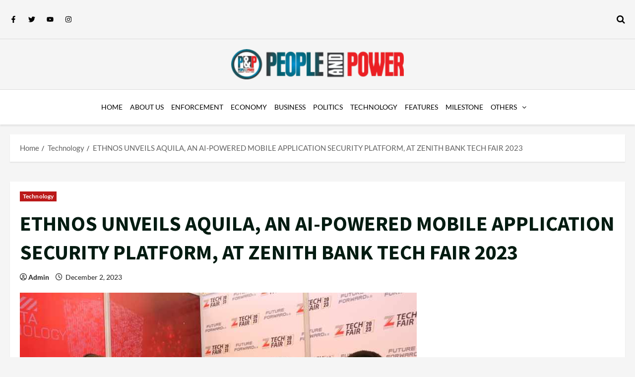

--- FILE ---
content_type: text/html; charset=utf-8
request_url: https://www.google.com/recaptcha/api2/aframe
body_size: 268
content:
<!DOCTYPE HTML><html><head><meta http-equiv="content-type" content="text/html; charset=UTF-8"></head><body><script nonce="Nt3GkBbfoV_n0D1LFyGvjQ">/** Anti-fraud and anti-abuse applications only. See google.com/recaptcha */ try{var clients={'sodar':'https://pagead2.googlesyndication.com/pagead/sodar?'};window.addEventListener("message",function(a){try{if(a.source===window.parent){var b=JSON.parse(a.data);var c=clients[b['id']];if(c){var d=document.createElement('img');d.src=c+b['params']+'&rc='+(localStorage.getItem("rc::a")?sessionStorage.getItem("rc::b"):"");window.document.body.appendChild(d);sessionStorage.setItem("rc::e",parseInt(sessionStorage.getItem("rc::e")||0)+1);localStorage.setItem("rc::h",'1763175728107');}}}catch(b){}});window.parent.postMessage("_grecaptcha_ready", "*");}catch(b){}</script></body></html>

--- FILE ---
content_type: text/css
request_url: https://peopleandpowermag.com/wp-content/uploads/elementor/css/post-19465.css?ver=1759337314
body_size: 1247
content:
.elementor-19465 .elementor-element.elementor-element-6101582a{border-style:solid;border-width:0px 0px 1px 0px;border-color:#DDDDDD;}.elementor-19465 .elementor-element.elementor-element-37b17920 > .elementor-element-populated{padding:10px 10px 10px 10px;}.elementor-bc-flex-widget .elementor-19465 .elementor-element.elementor-element-77b78e2b.elementor-column .elementor-widget-wrap{align-items:center;}.elementor-19465 .elementor-element.elementor-element-77b78e2b.elementor-column.elementor-element[data-element_type="column"] > .elementor-widget-wrap.elementor-element-populated{align-content:center;align-items:center;}.elementor-19465 .elementor-element.elementor-element-77b78e2b > .elementor-element-populated{padding:0px 0px 0px 0px;}.elementor-19465 .elementor-element.elementor-element-7869cd88{--grid-template-columns:repeat(0, auto);--icon-size:14px;--grid-column-gap:20px;--grid-row-gap:0px;}.elementor-19465 .elementor-element.elementor-element-7869cd88 .elementor-widget-container{text-align:left;}.elementor-19465 .elementor-element.elementor-element-7869cd88 .elementor-social-icon{background-color:#EAEAEA00;--icon-padding:0em;}.elementor-19465 .elementor-element.elementor-element-7869cd88 .elementor-social-icon i{color:#000000;}.elementor-19465 .elementor-element.elementor-element-7869cd88 .elementor-social-icon svg{fill:#000000;}.elementor-19465 .elementor-element.elementor-element-7869cd88 .elementor-social-icon:hover i{color:#FE5011;}.elementor-19465 .elementor-element.elementor-element-7869cd88 .elementor-social-icon:hover svg{fill:#FE5011;}.elementor-bc-flex-widget .elementor-19465 .elementor-element.elementor-element-48a29500.elementor-column .elementor-widget-wrap{align-items:center;}.elementor-19465 .elementor-element.elementor-element-48a29500.elementor-column.elementor-element[data-element_type="column"] > .elementor-widget-wrap.elementor-element-populated{align-content:center;align-items:center;}.elementor-19465 .elementor-element.elementor-element-48a29500 > .elementor-element-populated{padding:0px 0px 0px 0px;}.elementor-19465 .elementor-element.elementor-element-6715188f .elespare--search-sidebar-wrapper  .btn-elespare-search-form{background-color:#FE5011;}.elementor-19465 .elementor-element.elementor-element-6715188f .elespare-search-icon--toggle{color:#000000;font-size:18px;}.elementor-19465 .elementor-element.elementor-element-6715188f .btn-elespare-search-form:before{color:#000000;}.elementor-19465 .elementor-element.elementor-element-6715188f .elespare-search-wrapper .elespare--search-sidebar-wrapper .site-search-form{background-color:#fff;}.elementor-19465 .elementor-element.elementor-element-6715188f .elespare--search-sidebar-wrapper .btn-elespare-search-form{font-family:"Lato", Sans-serif;font-size:14px;font-weight:400;text-transform:uppercase;}.elementor-widget-image .widget-image-caption{color:var( --e-global-color-text );font-family:var( --e-global-typography-text-font-family ), Sans-serif;font-weight:var( --e-global-typography-text-font-weight );}.elementor-19465 .elementor-element.elementor-element-1bcc0952 > .elementor-widget-container{padding:20px 20px 20px 20px;}.elementor-19465 .elementor-element.elementor-element-1bcc0952 img{width:28%;}.elementor-19465 .elementor-element.elementor-element-2bc62588:not(.elementor-motion-effects-element-type-background), .elementor-19465 .elementor-element.elementor-element-2bc62588 > .elementor-motion-effects-container > .elementor-motion-effects-layer{background-color:#FFFFFF;}.elementor-19465 .elementor-element.elementor-element-2bc62588{border-style:solid;border-width:1px 0px 0px 0px;border-color:#DDDDDD;box-shadow:0px 3px 3px 0px rgba(0, 0, 0, 0.08);transition:background 0.3s, border 0.3s, border-radius 0.3s, box-shadow 0.3s;padding:0px 10px 0px 10px;}.elementor-19465 .elementor-element.elementor-element-2bc62588 > .elementor-background-overlay{transition:background 0.3s, border-radius 0.3s, opacity 0.3s;}.elementor-19465 .elementor-element.elementor-element-19911979 > .elementor-element-populated{transition:background 0.3s, border 0.3s, border-radius 0.3s, box-shadow 0.3s;padding:0px 10px 0px 10px;}.elementor-19465 .elementor-element.elementor-element-19911979 > .elementor-element-populated > .elementor-background-overlay{transition:background 0.3s, border-radius 0.3s, opacity 0.3s;}.elementor-19465 .elementor-element.elementor-element-63c24793{transition:background 0.3s, border 0.3s, border-radius 0.3s, box-shadow 0.3s;padding:0px 0px 0px 0px;}.elementor-19465 .elementor-element.elementor-element-63c24793 > .elementor-background-overlay{transition:background 0.3s, border-radius 0.3s, opacity 0.3s;}.elementor-bc-flex-widget .elementor-19465 .elementor-element.elementor-element-2bd8c4a3.elementor-column .elementor-widget-wrap{align-items:center;}.elementor-19465 .elementor-element.elementor-element-2bd8c4a3.elementor-column.elementor-element[data-element_type="column"] > .elementor-widget-wrap.elementor-element-populated{align-content:center;align-items:center;}.elementor-19465 .elementor-element.elementor-element-2bd8c4a3 > .elementor-element-populated{padding:0px 10px 0px 10px;}.elementor-19465 .elementor-element.elementor-element-1b14560a .elespare-navigation-wrapper.horizontal.drawer .elespare-menu-toggle{font-size:30px;}.elementor-19465 .elementor-element.elementor-element-1b14560a .elespare-navigation-wrapper.horizontal.dropdown .elespare-menu-toggle{font-size:30px;}.elementor-19465 .elementor-element.elementor-element-1b14560a div.elespare-menu ul > li > a{padding:0px 15px 0px 0px;}.elementor-19465 .elementor-element.elementor-element-1b14560a ul.elespare-menu > li > a{padding:0px 15px 0px 0px;color:#000000;font-family:"Lato", Sans-serif;font-size:14px;font-weight:400;text-transform:uppercase;}.elementor-19465 .elementor-element.elementor-element-1b14560a .elespare--hover-overline div.elespare-menu > ul >li:hover>a:before{width:calc( 100% - 15px - 0px );}.elementor-19465 .elementor-element.elementor-element-1b14560a .elespare--hover-overline ul.elespare-menu >li:hover>a:before{width:calc( 100% - 15px - 0px );}.elementor-19465 .elementor-element.elementor-element-1b14560a .elespare--hover-underline div.elespare-menu >ul>li:hover>a:before{width:calc( 100% - 15px - 0px );}.elementor-19465 .elementor-element.elementor-element-1b14560a .elespare--hover-underline ul.elespare-menu>li:hover>a:before{width:calc( 100% - 15px - 0px );}.elementor-19465 .elementor-element.elementor-element-1b14560a .elespare--hover-overline div.elespare-menu>ul>licurrent-menu-item>a:before{width:calc( 100% - 15px - 0px );}.elementor-19465 .elementor-element.elementor-element-1b14560a .elespare--hover-overline ul.elespare-menu>licurrent-menu-item>a:before{width:calc( 100% - 15px - 0px );}.elementor-19465 .elementor-element.elementor-element-1b14560a .elespare--hover-underline div.elespare-menu>ul>licurrent-menu-item>a:before{width:calc( 100% - 15px - 0px );}.elementor-19465 .elementor-element.elementor-element-1b14560a .elespare--hover-underline ul.elespare-menu>licurrent-menu-item>a:before{width:calc( 100% - 15px - 0px );}.elementor-19465 .elementor-element.elementor-element-1b14560a div.elespare-menu > ul > li > a{color:#000000;}.elementor-19465 .elementor-element.elementor-element-1b14560a div.elespare-menu > ul > li:hover > a{color:#FE5011;}.elementor-19465 .elementor-element.elementor-element-1b14560a ul.elespare-menu > li:hover > a{color:#FE5011;}.elementor-19465 .elementor-element.elementor-element-1b14560a .elespare--hover-underline div.elespare-menu > ul > li:hover > a:before{background-color:#FE5011;}.elementor-19465 .elementor-element.elementor-element-1b14560a .elespare--hover-underline ul.elespare-menu > li:hover > a:before{background-color:#FE5011;}.elementor-19465 .elementor-element.elementor-element-1b14560a .elespare--hover-overline div.elespare-menu ul li a:before{background-color:#FE5011;}.elementor-19465 .elementor-element.elementor-element-1b14560a .elespare--hover-overline ul.elespare-menu li a:before{background-color:#FE5011;}.elementor-19465 .elementor-element.elementor-element-1b14560a .elespare-menu li.current-menu-item a{color:#FE5011;}.elementor-19465 .elementor-element.elementor-element-1b14560a .elespare--hover-underline div.elespare-menu > ul > li.current-menu-item > a:before{background-color:#FE5011;}.elementor-19465 .elementor-element.elementor-element-1b14560a .elespare--hover-underline ul.elespare-menu > li.current-menu-item > a:before{background-color:#FE5011;}.elementor-19465 .elementor-element.elementor-element-1b14560a .elespare--hover-overline .elespare-menu li a.current-menu-item > a:before{background-color:#FE5011;}.elementor-19465 .elementor-element.elementor-element-1b14560a .elespare-menu .sub-menu-default li a{padding:13px 20px 14px 20px;}.elementor-19465 .elementor-element.elementor-element-1b14560a .elespare-nav-default .sub-menu li a{padding:13px 20px 14px 20px;border-width:0px 0px 1px 0px;}.elementor-19465 .elementor-element.elementor-element-1b14560a .elespare-nav-default .menu-item-has-children .sub-menu a{color:#000;}.elementor-19465 .elementor-element.elementor-element-1b14560a .elespare-menu .menu-item-has-children .sub-menu-default a{color:#000;}.elementor-19465 .elementor-element.elementor-element-1b14560a .elespare-menu .page_item_has_children .children a{color:#000;}.elementor-19465 .elementor-element.elementor-element-1b14560a{font-family:"Lato", Sans-serif;font-size:14px;font-weight:400;text-transform:uppercase;}.elementor-19465 .elementor-element.elementor-element-1b14560a .elespare-nav-default li .sub-menu > li:hover > a{color:#FE5011;}.elementor-19465 .elementor-element.elementor-element-1b14560a .elespare-nav-default li .children > li:hover > a{color:#FE5011;}.elementor-19465 .elementor-element.elementor-element-1b14560a .elespare-nav-default .sub-menu li.current-menu-item a{color:#FE5011;}.elementor-19465 .elementor-element.elementor-element-1b14560a .elespare-nav-default .children li.current-menu-item a{color:#FE5011;}.elementor-19465 .elementor-element.elementor-element-1b14560a .elespare-menu li .sub-menu-default > li:hover > a{color:#FE5011;}.elementor-19465 .elementor-element.elementor-element-1b14560a .elespare-menu .sub-menu-default li.current-menu-item a{color:#FE5011;}.elementor-19465 .elementor-element.elementor-element-1b14560a .elespare-nav-default .sub-menu{border-color:#D4D4D475;}.elementor-19465 .elementor-element.elementor-element-1b14560a .elespare-menu .sub-menu-default{border-color:#D4D4D475;}.elementor-19465 .elementor-element.elementor-element-1b14560a .elespare-menu .children li a{border-color:#D4D4D475;}.elementor-19465 .elementor-element.elementor-element-1b14560a .elespare-menu .sub-menu li a{border-color:#D4D4D475;}.elementor-19465 .elementor-element.elementor-element-1b14560a .elespare-nav-default .children li a{border-width:0px 0px 1px 0px;}.elementor-19465 .elementor-element.elementor-element-1b14560a .elespare-menu-toggle{color:#000000;}.elementor-19465 .elementor-element.elementor-element-1b14560a .elespare-menu-sidebar .elespare-dropdown-menu a{color:#000;}.elementor-19465 .elementor-element.elementor-element-1b14560a .elespare-menu-toggle:hover{color:#000000;}.elementor-19465 .elementor-element.elementor-element-1b14560a .elespare-menu-sidebar .elespare-dropdown-menu li:hover > a{color:#C30010;}@media(min-width:768px){.elementor-19465 .elementor-element.elementor-element-19911979{width:100%;}}@media(max-width:1024px) and (min-width:768px){.elementor-19465 .elementor-element.elementor-element-2bd8c4a3{width:100%;}}@media(max-width:1024px){.elementor-19465 .elementor-element.elementor-element-19911979 > .elementor-element-populated{padding:0px 0px 0px 0px;}.elementor-bc-flex-widget .elementor-19465 .elementor-element.elementor-element-2bd8c4a3.elementor-column .elementor-widget-wrap{align-items:center;}.elementor-19465 .elementor-element.elementor-element-2bd8c4a3.elementor-column.elementor-element[data-element_type="column"] > .elementor-widget-wrap.elementor-element-populated{align-content:center;align-items:center;}.elementor-19465 .elementor-element.elementor-element-2bd8c4a3.elementor-column > .elementor-widget-wrap{justify-content:flex-start;}.elementor-19465 .elementor-element.elementor-element-2bd8c4a3 > .elementor-element-populated{margin:0px 0px 0px 5px;--e-column-margin-right:0px;--e-column-margin-left:5px;padding:0px 0px 0px 0px;}.elementor-19465 .elementor-element.elementor-element-1b14560a > .elementor-widget-container{padding:10px 0px 10px 0px;}}@media(max-width:767px){.elementor-19465 .elementor-element.elementor-element-77b78e2b{width:80%;}.elementor-19465 .elementor-element.elementor-element-48a29500{width:20%;}.elementor-19465 .elementor-element.elementor-element-2bd8c4a3{width:100%;}.elementor-19465 .elementor-element.elementor-element-2bd8c4a3 > .elementor-element-populated{margin:0px 0px 0px 0px;--e-column-margin-right:0px;--e-column-margin-left:0px;padding:0px 0px 0px 0px;}}

--- FILE ---
content_type: text/css
request_url: https://peopleandpowermag.com/wp-content/uploads/elementor/css/post-19527.css?ver=1760718773
body_size: 1050
content:
.elementor-19527 .elementor-element.elementor-element-6cff024d{border-style:solid;border-width:1px 0px 0px 0px;border-color:#E7E7E7;margin-top:9px;margin-bottom:20px;}.elementor-19527 .elementor-element.elementor-element-5abaefe5 > .elementor-element-populated{margin:20px 0px 20px 0px;--e-column-margin-right:0px;--e-column-margin-left:0px;}.elementor-widget-heading .elementor-heading-title{font-family:var( --e-global-typography-primary-font-family ), Sans-serif;font-weight:var( --e-global-typography-primary-font-weight );color:var( --e-global-color-primary );}.elementor-19527 .elementor-element.elementor-element-4b2046fa > .elementor-widget-container{margin:0px 0px 10px 0px;}.elementor-19527 .elementor-element.elementor-element-4b2046fa .elementor-heading-title{font-family:"Lato", Sans-serif;font-size:24px;font-weight:700;color:#4B4B4B;}.elementor-widget-text-editor{font-family:var( --e-global-typography-text-font-family ), Sans-serif;font-weight:var( --e-global-typography-text-font-weight );color:var( --e-global-color-text );}.elementor-widget-text-editor.elementor-drop-cap-view-stacked .elementor-drop-cap{background-color:var( --e-global-color-primary );}.elementor-widget-text-editor.elementor-drop-cap-view-framed .elementor-drop-cap, .elementor-widget-text-editor.elementor-drop-cap-view-default .elementor-drop-cap{color:var( --e-global-color-primary );border-color:var( --e-global-color-primary );}.elementor-19527 .elementor-element.elementor-element-2cda2a20 > .elementor-widget-container{padding:0px 10px 0px 10px;}.elementor-19527 .elementor-element.elementor-element-2cda2a20{font-family:"Poppins", Sans-serif;font-size:14px;font-weight:400;text-transform:none;color:#8D8D8D;}.elementor-19527 .elementor-element.elementor-element-12d42531 > .elementor-element-populated{margin:20px 0px 20px 0px;--e-column-margin-right:0px;--e-column-margin-left:0px;}.elementor-19527 .elementor-element.elementor-element-251b0d81 > .elementor-widget-container{margin:0px 0px 10px 0px;}.elementor-19527 .elementor-element.elementor-element-251b0d81 .elementor-heading-title{font-family:"Lato", Sans-serif;font-size:24px;font-weight:700;color:#4B4B4B;}.elementor-widget-icon-list .elementor-icon-list-item:not(:last-child):after{border-color:var( --e-global-color-text );}.elementor-widget-icon-list .elementor-icon-list-icon i{color:var( --e-global-color-primary );}.elementor-widget-icon-list .elementor-icon-list-icon svg{fill:var( --e-global-color-primary );}.elementor-widget-icon-list .elementor-icon-list-item > .elementor-icon-list-text, .elementor-widget-icon-list .elementor-icon-list-item > a{font-family:var( --e-global-typography-text-font-family ), Sans-serif;font-weight:var( --e-global-typography-text-font-weight );}.elementor-widget-icon-list .elementor-icon-list-text{color:var( --e-global-color-secondary );}.elementor-19527 .elementor-element.elementor-element-ee1a1a > .elementor-widget-container{padding:0px 10px 0px 10px;}.elementor-19527 .elementor-element.elementor-element-ee1a1a .elementor-icon-list-items:not(.elementor-inline-items) .elementor-icon-list-item:not(:last-child){padding-block-end:calc(12px/2);}.elementor-19527 .elementor-element.elementor-element-ee1a1a .elementor-icon-list-items:not(.elementor-inline-items) .elementor-icon-list-item:not(:first-child){margin-block-start:calc(12px/2);}.elementor-19527 .elementor-element.elementor-element-ee1a1a .elementor-icon-list-items.elementor-inline-items .elementor-icon-list-item{margin-inline:calc(12px/2);}.elementor-19527 .elementor-element.elementor-element-ee1a1a .elementor-icon-list-items.elementor-inline-items{margin-inline:calc(-12px/2);}.elementor-19527 .elementor-element.elementor-element-ee1a1a .elementor-icon-list-items.elementor-inline-items .elementor-icon-list-item:after{inset-inline-end:calc(-12px/2);}.elementor-19527 .elementor-element.elementor-element-ee1a1a .elementor-icon-list-icon i{color:#4B4B4B;transition:color 0.3s;}.elementor-19527 .elementor-element.elementor-element-ee1a1a .elementor-icon-list-icon svg{fill:#4B4B4B;transition:fill 0.3s;}.elementor-19527 .elementor-element.elementor-element-ee1a1a{--e-icon-list-icon-size:14px;--icon-vertical-offset:0px;}.elementor-19527 .elementor-element.elementor-element-ee1a1a .elementor-icon-list-icon{padding-inline-end:10px;}.elementor-19527 .elementor-element.elementor-element-ee1a1a .elementor-icon-list-item > .elementor-icon-list-text, .elementor-19527 .elementor-element.elementor-element-ee1a1a .elementor-icon-list-item > a{font-family:"Poppins", Sans-serif;font-size:14px;font-weight:400;text-transform:none;}.elementor-19527 .elementor-element.elementor-element-ee1a1a .elementor-icon-list-text{color:#8D8D8D;transition:color 0.3s;}.elementor-19527 .elementor-element.elementor-element-7df7eecd > .elementor-element-populated{margin:20px 0px 20px 0px;--e-column-margin-right:0px;--e-column-margin-left:0px;}.elementor-19527 .elementor-element.elementor-element-37ad9b62 > .elementor-widget-container{margin:0px 0px 10px 0px;}.elementor-19527 .elementor-element.elementor-element-37ad9b62 .elementor-heading-title{font-family:"Lato", Sans-serif;font-size:24px;font-weight:700;color:#4B4B4B;}.elementor-19527 .elementor-element.elementor-element-24ca7194 > .elementor-widget-container{padding:0px 10px 0px 10px;}.elementor-19527 .elementor-element.elementor-element-24ca7194 .elementor-icon-list-items:not(.elementor-inline-items) .elementor-icon-list-item:not(:last-child){padding-block-end:calc(12px/2);}.elementor-19527 .elementor-element.elementor-element-24ca7194 .elementor-icon-list-items:not(.elementor-inline-items) .elementor-icon-list-item:not(:first-child){margin-block-start:calc(12px/2);}.elementor-19527 .elementor-element.elementor-element-24ca7194 .elementor-icon-list-items.elementor-inline-items .elementor-icon-list-item{margin-inline:calc(12px/2);}.elementor-19527 .elementor-element.elementor-element-24ca7194 .elementor-icon-list-items.elementor-inline-items{margin-inline:calc(-12px/2);}.elementor-19527 .elementor-element.elementor-element-24ca7194 .elementor-icon-list-items.elementor-inline-items .elementor-icon-list-item:after{inset-inline-end:calc(-12px/2);}.elementor-19527 .elementor-element.elementor-element-24ca7194 .elementor-icon-list-icon i{color:#4B4B4B;transition:color 0.3s;}.elementor-19527 .elementor-element.elementor-element-24ca7194 .elementor-icon-list-icon svg{fill:#4B4B4B;transition:fill 0.3s;}.elementor-19527 .elementor-element.elementor-element-24ca7194{--e-icon-list-icon-size:14px;--icon-vertical-offset:0px;}.elementor-19527 .elementor-element.elementor-element-24ca7194 .elementor-icon-list-icon{padding-inline-end:10px;}.elementor-19527 .elementor-element.elementor-element-24ca7194 .elementor-icon-list-item > .elementor-icon-list-text, .elementor-19527 .elementor-element.elementor-element-24ca7194 .elementor-icon-list-item > a{font-family:"Poppins", Sans-serif;font-size:14px;font-weight:400;text-transform:none;}.elementor-19527 .elementor-element.elementor-element-24ca7194 .elementor-icon-list-text{color:#8D8D8D;transition:color 0.3s;}.elementor-19527 .elementor-element.elementor-element-48dffe12 > .elementor-element-populated{margin:20px 0px 20px 0px;--e-column-margin-right:0px;--e-column-margin-left:0px;}.elementor-19527 .elementor-element.elementor-element-07a38fd > .elementor-widget-container{margin:0px 0px 0px 0px;}.elementor-19527 .elementor-element.elementor-element-07a38fd .elespare-tag-title-text ,
                .elementor-19527 .elementor-element.elementor-element-07a38fd .elespare-primary-icon{font-size:20px;}.elementor-19527 .elementor-element.elementor-element-07a38fd .elespare-tag-title-wrapper span.elespare-tag-title-text{color:#000;}.elementor-19527 .elementor-element.elementor-element-07a38fd .elespare-tag-title-wrapper span.elespare-tag-title-text:hover{color:#4E4949;}.elementor-19527 .elementor-element.elementor-element-07a38fd .elespare-primary-icon{color:#000;}.elementor-19527 .elementor-element.elementor-element-07a38fd .elespare-tag-wrapper span.elespare-tag-text{color:#000;}.elementor-19527 .elementor-element.elementor-element-07a38fd .elespare-tag-wrapper span.elespare-tag-text:hover{color:#4E4949;}.elementor-19527 .elementor-element.elementor-element-07a38fd .elespare-secondary-icon{color:#000;}.elementor-19527 .elementor-element.elementor-element-1a2f04fc{border-style:solid;border-width:1px 0px 1px 0px;border-color:#E7E7E7;}.elementor-bc-flex-widget .elementor-19527 .elementor-element.elementor-element-1c45ec36.elementor-column .elementor-widget-wrap{align-items:center;}.elementor-19527 .elementor-element.elementor-element-1c45ec36.elementor-column.elementor-element[data-element_type="column"] > .elementor-widget-wrap.elementor-element-populated{align-content:center;align-items:center;}.elementor-19527 .elementor-element.elementor-element-1c45ec36 > .elementor-element-populated{padding:0px 0px 0px 0px;}.elementor-19527 .elementor-element.elementor-element-4b993c32 > .elementor-widget-container{padding:0px 10px 0px 10px;}.elementor-19527 .elementor-element.elementor-element-4b993c32 .elespare-copyright-wrapper{text-align:center;}.elementor-19527 .elementor-element.elementor-element-4b993c32{font-family:"Poppins", Sans-serif;font-size:14px;font-weight:400;}.elementor-19527 .elementor-element.elementor-element-4b993c32 .elespare-copyright-wrapper span.elespare-copyright-text .elespare-copyright-link-color{color:#4B4B4B;}.elementor-19527 .elementor-element.elementor-element-107f893{--display:flex;--flex-direction:column;--container-widget-width:100%;--container-widget-height:initial;--container-widget-flex-grow:0;--container-widget-align-self:initial;--flex-wrap-mobile:wrap;}@media(max-width:1024px) and (min-width:768px){.elementor-19527 .elementor-element.elementor-element-5abaefe5{width:50%;}.elementor-19527 .elementor-element.elementor-element-12d42531{width:50%;}.elementor-19527 .elementor-element.elementor-element-7df7eecd{width:50%;}.elementor-19527 .elementor-element.elementor-element-48dffe12{width:50%;}}@media(max-width:1024px){.elementor-bc-flex-widget .elementor-19527 .elementor-element.elementor-element-1c45ec36.elementor-column .elementor-widget-wrap{align-items:center;}.elementor-19527 .elementor-element.elementor-element-1c45ec36.elementor-column.elementor-element[data-element_type="column"] > .elementor-widget-wrap.elementor-element-populated{align-content:center;align-items:center;}.elementor-19527 .elementor-element.elementor-element-4b993c32 > .elementor-widget-container{padding:10px 10px 10px 10px;}}@media(max-width:767px){.elementor-19527 .elementor-element.elementor-element-4b993c32 .elespare-copyright-wrapper{text-align:left;}}